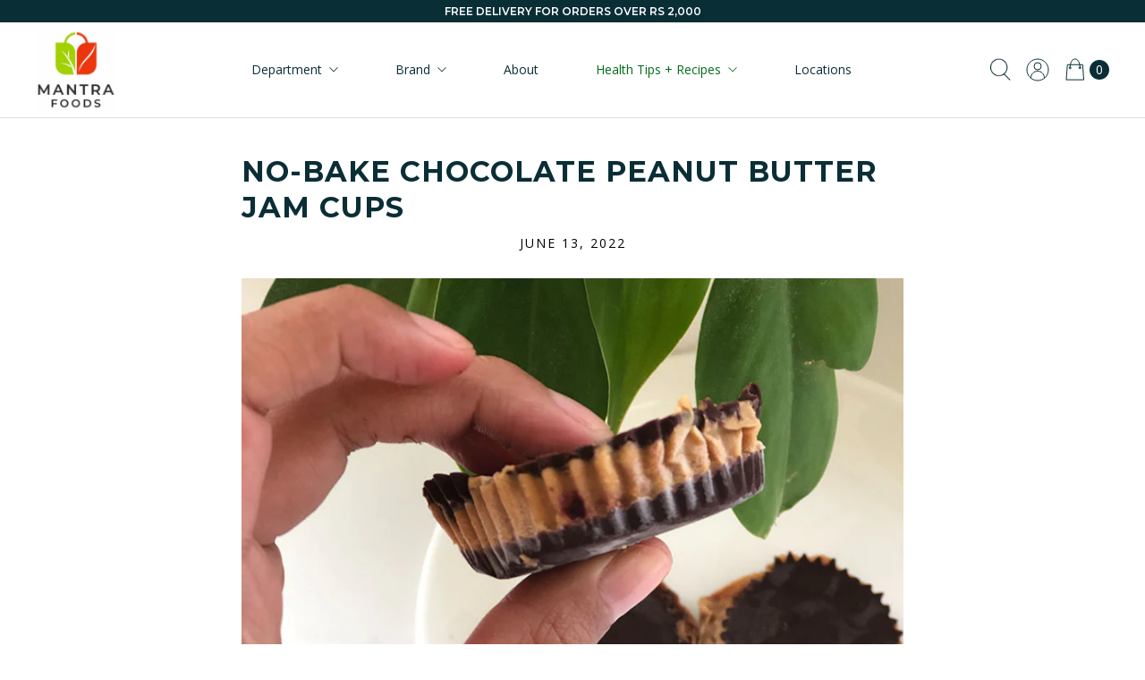

--- FILE ---
content_type: text/css
request_url: https://mantrafoods.mu/cdn/shop/t/34/assets/custom.css?v=150542568847180537711646677384
body_size: 6949
content:
@import"https://fonts.googleapis.com/css2?family=Montserrat:wght@100;200;300;400;500;600;700;800&family=Open+Sans:wght@300;400;500;600;700;800&display=swap";div#announcement-bar__shadow{display:none}#shopify-section-announcement-bar .announcement-bar{position:static}#shopify-section-announcement-bar .message-header{padding:5px}.announcement-bar__content p{text-transform:uppercase;font-family:Montserrat;font-size:12px;font-weight:600;letter-spacing:0;line-height:15px}.navbar-item,.navbar-link{color:#0a2e36;font-family:Open Sans;font-size:14px;letter-spacing:0;line-height:19px}.navbar-link{color:#0a2e36;font-family:Open Sans;font-size:14px;letter-spacing:0;line-height:19px;position:relative;padding:0}.navbar-item.has-dropdown a:after,.navbar-item.has-mega-menu a:after{font-size:10px;right:0;top:calc(50% + 1px)}.navbar-item{padding:0 32px}.navbar-link:not(.is-arrowless){padding-right:18px}.header__brand{padding:8px 0}header#header .navbar{margin:0 40px}.slideshow-classic__banner h2.title{font-family:Montserrat;font-size:54px;font-weight:600;letter-spacing:-1px;line-height:58px;padding:0;margin-bottom:30px;max-width:600px}.title:not(.is-spaced)+.subtitle:not(.modal_price){margin:0;padding:0}.slideshow-classic__subheading.subtitle{font-family:Open Sans;font-size:18px;letter-spacing:-.32px;line-height:24px;margin-bottom:30px!important}.slideshow-classic .slideshow-classic__buttons .button{flex:none;border:1px solid #FFFFFF;border-radius:24px;background-color:#ec360d;margin:0;font-family:Montserrat;font-size:14px;font-weight:600;letter-spacing:1px;line-height:18px;padding:14px 30px}.slideshow-classic .flickity-button{top:50%;height:32px;width:32px}.flickity-page-dots .dot{height:6px;width:6px;opacity:.2}.slideshow-classic .flickity-page-dots .dot{background-color:#fff}.slideshow-classic .gallery-cell .caption{padding-left:118px}.slideshow-classic .gallery-cell .caption .caption-content{padding:0}.collection-info__caption .title{font-family:Montserrat;font-size:28px;font-weight:600;letter-spacing:-.64px;line-height:32px;width:100%;max-width:278px;margin:auto}.collection-info__caption{justify-content:center;text-align:center}.collection-info__caption-wrapper{position:relative;max-width:270px;width:100%}.collection-info__caption-wrapper .button{position:absolute;left:0;right:0;margin:0 auto;top:calc(100% + 30px);display:block;width:203px;color:#036d19;font-family:Montserrat;font-size:14px;font-weight:600;letter-spacing:1px;line-height:18px;height:41px;opacity:0;transition:.3s all}.collection-info__caption-wrapper .button:hover{color:#fff}.collection-info__caption:hover .button{opacity:1}p.footer__heading{color:#036d19;font-family:Montserrat;font-size:14px;font-weight:600;letter-spacing:1px;line-height:18px;margin-bottom:32px}.footer__content{background:transparent}li.footer__menu-link{color:#0a2e36;font-family:Open Sans;font-size:14px;letter-spacing:0;line-height:28px}.footer__credits p,.footer__credits a{color:#0a2e36;font-family:Open Sans;font-size:13px;letter-spacing:0;line-height:20px}.footer__credits{opacity:.6}section.footer__extra-content.section{width:100%;max-width:calc(100% - 60px)}.footer__block .has-padding-bottom.has-padding-top{padding:0}.footer__block .social-icons svg{fill:#fff}.footer__block .social-icons span.icon{height:28px;width:28px;background:#036d19;border-radius:100%;padding:5px}.footer .social-icons li{margin:0}.footer .social-icons li:not(:last-child){margin-right:15px}footer .content p{color:#0a2e36;font-family:Open Sans;font-size:14px;letter-spacing:0;line-height:20px}footer label.label.newsletter__text{display:none}footer .newsletter-form___wrapper .newsletter-form input{border:1px solid rgba(150,150,150,.28);border-radius:4px;background-color:#fff;height:43px;padding-right:100px;color:#0a2e36;font-family:Open Sans;font-size:14px;letter-spacing:0;line-height:20px;padding-left:10px}footer .newsletter-form .field .control{width:auto;position:static}footer .newsletter-form .field:last-child .button{background:transparent;color:#036d19;font-family:Montserrat;font-size:14px;font-weight:600;letter-spacing:1px;line-height:18px;padding:0 12px;width:auto;position:absolute;right:1px;top:50%;transform:translateY(-50%);margin:0;height:auto}footer .newsletter-form .field{flex:none!important;margin:0!important;width:100%}footer .newsletter-form___wrapper .newsletter-form{margin-bottom:32px;position:relative}footer .newsletter-form .field:last-child .button:hover{border-color:transparent}div#shopify-section-f7741ddc-dc49-4ba1-b19a-c04d9a5c4422{max-width:354px}#shopify-section-16384644820de3ed4f .rich-text__heading{color:#0a2e36;font-family:Montserrat;font-size:24px;font-weight:500;letter-spacing:1px;line-height:32px;margin-bottom:10px}#shopify-section-16384644820de3ed4f .rich-text__text a{color:#ec360d;font-family:Open Sans;font-size:16px;letter-spacing:0;line-height:22px;text-decoration:underline}a.product-thumbnail__title{display:block;color:#0a2e36;font-family:Open Sans;font-size:14px;letter-spacing:0;line-height:19px}span.product-thumbnail__price.price{color:#000;font-family:Open Sans;font-size:14px;letter-spacing:0;line-height:19px}.slideshow-classic .flickity-button svg{display:none}.slideshow-classic .flickity-button.next{background:url(/cdn/shop/files/N.png?v=1639370507) no-repeat center / cover;right:22px}.slideshow-classic .flickity-button.previous{background:url(/cdn/shop/files/D.png?v=1639370507) no-repeat center / cover;left:22px}.testimonials .testimonial-block{width:100%}.testimonial__description{opacity:.8;color:#0a2e36;font-family:Open Sans;font-size:28px;letter-spacing:-.8px;line-height:42px;max-width:534px;margin:0 auto;padding:0}.testimonial__name{height:auto;padding:40px 0 0;color:#0a2e36;font-family:Open Sans;font-size:16px;letter-spacing:0;line-height:22px;text-align:center;font-weight:400;background:transparent!important}div#shopify-section-16384644101158789a{background:#edf7f6}.testimonial__name strong{font-weight:400}.star-rating img{height:28px;width:28px;object-fit:contain}.testimonials .testimonial-block .star-rating{margin:0 0 30px}.flickity-page-dots .dot{background:#036d19}.testimonials .flickity-page-dots{position:static;margin-top:40px}.featured-collection .flickity-page-dots{position:static;margin-bottom:30px}.featured-collection .gallery-cell.thumbnail{margin-bottom:30px}div#shopify-section-16384632676ceecbd3 h2.__title.title{color:#0a2e36;font-family:Montserrat;font-size:28px;font-weight:600;letter-spacing:-.64px;line-height:32px}div#shopify-section-16384632676ceecbd3 .heading-wrapper{max-width:437px;margin:0 auto 48px}#shopify-section-16384632676ceecbd3 .icon-with-text-column__column{display:flex;align-items:flex-start}#shopify-section-16384632676ceecbd3 .icon{height:32px;width:32px;margin:0 10px 0 0;background:url(/cdn/shop/files/F.png?v=1639375034) no-repeat center / cover}#shopify-section-16384632676ceecbd3 .icon-column__text{width:calc(100% - 42px)}#shopify-section-16384632676ceecbd3 .icon svg{display:none}.icon-column__title.title{color:#0a2e36;font-family:Montserrat;font-size:20px;font-weight:500;letter-spacing:-.6px;line-height:28px;margin-bottom:8px;text-transform:none}.icon-column__text p:not(.title){opacity:.8;color:#0a2e36;font-family:Open Sans;font-size:14px;letter-spacing:0;line-height:22px}div#shopify-section-16384632676ceecbd3>.section>.container{justify-content:space-between}div#shopify-section-16384632676ceecbd3>.section{max-width:1140px}.heading-wrapper .title{color:#0a2e36;font-family:Montserrat;font-size:24px;font-weight:500;letter-spacing:1px;line-height:32px}a.gallery__link svg{display:none}a.gallery__link{width:100%;height:100%}.gallery-item__overlay{border:1px solid #dfdfdf!important;border-radius:8px!important;background:transparent!important}a.button.button--secondary{color:#036d19;font-family:Montserrat;font-size:14px;font-weight:600;letter-spacing:1px;line-height:18px;padding:10px 32px}.account-page .heading-wrapper .title{color:#0a2e36;font-family:Montserrat;font-size:32px;font-weight:700;letter-spacing:1px;line-height:40px}.account-page .heading-wrapper{justify-content:center;align-items:center;margin-bottom:5px}.account-page header>p{width:100%;color:#0a2e36;font-family:Open Sans;font-size:16px;font-weight:500;letter-spacing:0;line-height:28px}.account-page header>p a{color:#036d19;font-weight:600;text-decoration:underline}.account-page form{max-width:324px;margin:auto}.account-page header{margin-bottom:30px}.label,label{opacity:.6;color:#0a2e36;font-family:Open Sans;font-size:14px;letter-spacing:0;line-height:20px;display:block;margin-bottom:3px}.input:not([type=submit]):not([type=radio]):not([type=checkbox]),.select select,.textarea,.spr-form-input-text,.spr-form-input-email,.spr-form-input-textarea{border:1px solid rgba(150,150,150,.32);border-radius:4px;background-color:#fff;height:49px;color:#0a2e36;font-family:Open Sans;font-size:14px;letter-spacing:0;line-height:20px}div#shopify-product-reviews .spr-form-input-text,div#shopify-product-reviews .spr-form-input-email,div#shopify-product-reviews .spr-form-input-textarea{padding:10px}div#shopify-product-reviews .spr-form-input-textarea{resize:none;height:auto}div#shopify-product-reviews .spr-form-title{margin-bottom:20px}.field:not(:last-child){margin-bottom:15px}a.js-recover-password{color:#036d19;font-family:Open Sans;font-size:12px;font-weight:600;letter-spacing:0;line-height:28px}div#login .button,div#create-customer .button,.customers-reset_password .section.account_page form .button[type=submit],div#shopify-product-reviews .spr-button-primary{display:block;margin-top:15px;width:100%;border-radius:24px;background-color:#036d19;height:48px;color:#edf7f6;font-family:Montserrat;font-size:14px;font-weight:600;letter-spacing:1px;line-height:18px}header#header{border-bottom:1px solid #dfdfdf}section.section__wrapper.account-page{padding-bottom:80px}div#recover h2{text-align:center}.recover-note{font-size:14px}a.cancel-recover-password{color:#0a2e36;font-family:Open Sans;font-size:14px;letter-spacing:0;line-height:28px}.recover-options .button{border-radius:24px;background-color:#036d19;height:48px;color:#edf7f6;font-family:Montserrat;font-size:14px;font-weight:600;letter-spacing:1px;line-height:18px}.input.is-active,.input.is-focused,.input:active,.input:focus,.textarea.is-active,.textarea.is-focused,.textarea:active,.textarea:focus{box-shadow:0 0 0 .125em #036d1952}.account_page h1,div#recover h2{color:#0a2e36;font-family:Montserrat;font-size:32px;font-weight:700;letter-spacing:1px;line-height:40px;text-align:center;margin-bottom:10px}.customers-reset_password .account_page form{max-width:324px;margin:auto}.customers-reset_password .account_page form>p{color:#0a2e36;font-family:Open Sans;font-size:16px;letter-spacing:0;line-height:28px;margin-bottom:30px;text-align:center}.customers-reset_password .account_page{padding-top:40px;padding-bottom:80px}div#recover h2{padding:0;margin:0}div#recover h2+p{margin:16px 0 32px;text-align:center;color:#0a2e36;font-family:Open Sans;font-size:16px;letter-spacing:0;line-height:28px}div#recover .field{margin-bottom:32px}.recover-options .button{width:100%}#shopify-section-page-details__main-0 .image-with-text-overlay__heading,div#shopify-section-page-details__main-2 .card-content{padding:0}#shopify-section-page-details__main-0 .image-with-text-overlay__heading span{display:block;font-family:Montserrat;font-size:64px;font-weight:600;letter-spacing:.86px;line-height:70px}#shopify-section-page-details__main-2 .rich-text__text{color:#0a2e36;font-family:Open Sans;font-size:18px;letter-spacing:0;line-height:28px;max-width:740px;margin:0 auto}.image-with-text__wrapper{max-width:435px;margin:auto}.image-with-text__wrapper h3.image-with-text__heading{color:#0a2e36;font-family:Montserrat;font-size:32px;font-weight:700;letter-spacing:1px;line-height:40px;padding-bottom:30px}.image-with-text__text p{color:#0a2e36;font-family:Open Sans;font-size:18px;letter-spacing:0;line-height:28px}a.button.button--primary{color:#edf7f6;font-family:Montserrat;font-size:14px;font-weight:600;letter-spacing:1px;line-height:18px;padding:15px 32px}div#shopify-section-839c7247-796f-4fde-8e50-af4ffaedee7f .image-with-text__text strong{display:block;color:#0a2e36;font-family:Montserrat;font-size:20px;font-weight:500;letter-spacing:-.6px;line-height:28px}#shopify-section-839c7247-796f-4fde-8e50-af4ffaedee7f .image-with-text__text p:nth-child(odd){margin-bottom:7px}#shopify-section-839c7247-796f-4fde-8e50-af4ffaedee7f .image-with-text__text p:nth-child(2n):not(:last-child){margin-bottom:40px}#shopify-section-839c7247-796f-4fde-8e50-af4ffaedee7f .image-with-text__text p{padding-left:40px;position:relative}div#shopify-section-839c7247-796f-4fde-8e50-af4ffaedee7f .image-with-text__text strong:before{content:"";width:30px;height:30px;background:url(/cdn/shop/files/F.png?v=1639375034) no-repeat center / cover;position:absolute;left:0;top:0}div#shopify-section-footer-classic .footer__content{padding-top:48px;padding-bottom:80px}.heading-wrapper--cart-page.heading-wrapper{margin-bottom:48px;align-items:center}h1.cart-page__title.title{color:#0a2e36;font-family:Montserrat;font-size:40px;font-weight:700;letter-spacing:1.25px;line-height:48px}.cart__headings.column{display:none}.cart__card{border-color:#dfdfdf;padding:8px 0;margin:0}.cart__cost-summary{background:transparent;border-top:1px solid #dfdfdf;padding:24px 0 0;margin:0}.cart__image{width:140px}p.item__title a{color:#0a2e36;font-family:Montserrat;font-size:20px;font-weight:700;letter-spacing:0;line-height:26px;display:block}.cart__price,.cart__total{color:#0a2e36;font-family:Montserrat;font-size:18px;font-weight:600;letter-spacing:-.48px;line-height:24px}.cart__form{max-width:910px;margin:auto}.cart__info{max-width:calc(100% - 190px)}.cart__remove{position:static;width:50px;text-align:right}.ajax-cart__delete .close{width:auto;min-width:auto;height:auto;max-height:inherit;max-width:initial;min-height:auto;background:transparent;opacity:.8;color:#0a2e36;font-family:Open Sans;font-size:12px;letter-spacing:0;line-height:16px;transition:.3s all}.ajax-cart__delete .close:hover{opacity:1}.quantity-wrapper{width:83px;border:1px solid rgba(150,150,150,.32);border-radius:24px;overflow:hidden;margin:auto}.quantity-wrapper *{border:none!important}.quantity-wrapper input{opacity:inherit;color:#0a2e36;font-family:Open Sans;font-size:14px;letter-spacing:0;line-height:22px}.quantity-wrapper.quantity-style--stacked .plus-control,.quantity-wrapper.quantity-style--stacked .minus-control,.quantity-wrapper.quantity-style--stacked .quantity-plus,.quantity-wrapper.quantity-style--stacked .quantity-minus{width:30px;padding:0;min-height:auto;right:3px;background:transparent}.quantity-wrapper.quantity-style--stacked .quantity-input-control{width:calc(100% - 40px)}.quantity-wrapper .icon svg{fill:#0a2e36;opacity:.7}.quantity-wrapper.quantity-style--stacked .minus-control{bottom:3px}.quantity-wrapper.quantity-style--stacked .plus-control{top:3px}.cart__cost-summary .cart__subtotal-container p{color:#0a2e36;font-family:Montserrat;font-size:20px;font-weight:700;letter-spacing:0;line-height:26px}.cart__checkout{margin:0;width:100%;max-width:281px}.cart__featured-links{display:none}.cart__subtotal-container.cart__row{max-width:281px;margin-left:auto}.cart__cost-summary .cart__row .cart__row-description{text-align:left}.cart__checkout .checkout{color:#edf7f6;font-family:Montserrat;font-size:14px;font-weight:600;letter-spacing:1px;line-height:18px;height:48px}.additional-checkout-buttons{display:none}div#shopify-section-cart__main .cart__cost-summary>div{margin-right:0;position:static;margin-left:auto}div#shopify-section-cart__main .section__wrapper{padding-top:40px;padding-bottom:80px}.cart__block.block__featured-collection .image__container.product__imageContainer{height:220px}.cart__block.block__featured-collection .image-element__wrap img{height:220px;object-fit:contain}.cart__block.block__featured-collection{border-top:1px solid #dfdfdf}div#shopify-section-blog__banner h1.banner__heading.title{font-family:Montserrat;font-size:64px;font-weight:600;letter-spacing:.86px;line-height:70px}main#template-blog>.section__wrapper{padding-top:64px;padding-bottom:80px;max-width:1370px}.card-content.blog-card__content{padding-top:16px;padding-bottom:6px}.blog-card .media-content .title{color:#0a2e36;font-family:Montserrat;font-size:20px;font-weight:500;letter-spacing:-.6px;line-height:28px;text-transform:none}.blog-card .blog-card__content>div:not(:last-child),.blog-card .meta-info>ul:not(:last-child){margin-bottom:6px}.blog-card.show-border-false .blog-card__read-more{margin-bottom:44px}.blog-card .image-element__wrap{max-height:280px}.excerpt-length-lg .truncation-fade{display:none}.excerpt{opacity:.8;color:#0a2e36;font-family:Open Sans;font-size:14px;letter-spacing:0;line-height:24px}.excerpt a{text-decoration:underline}.blog-card__read-more.buttons{display:none}.blog-card{margin-bottom:60px;max-width:416px}.card-image.blog-card__image img{height:280px;object-fit:cover}div#shopify-section-blog__main .container{-webkit-box-pack:justify;-ms-flex-pack:justify;justify-content:space-between}div#shopify-section-article__main>.section{max-width:760px}.heading-wrapper--article.heading-wrapper{align-items:center;margin-bottom:10px}h1.article__title.title{color:#0a2e36;font-family:Montserrat;font-size:32px;font-weight:700;letter-spacing:1px;line-height:40px}.blog-meta ul.meta-info-list{text-align:center;color:#0a2e36;font-family:Open Sans;font-size:14px;letter-spacing:2px;line-height:19px;text-transform:uppercase}.article-content .content{color:#0a2e36;font-family:Open Sans;font-size:18px;letter-spacing:0;line-height:28px}.content h4,.content h3{margin-bottom:12px;margin-top:20px;color:#0a2e36;font-family:Montserrat;font-size:20px;font-weight:500;letter-spacing:-.6px;line-height:28px}.blog_image{margin-top:10px;margin-bottom:20px}div#shopify-section-page-details__main_2 h2.image-with-text-overlay__heading.banner__heading.title{padding:0;font-size:64px;font-weight:600;letter-spacing:.86px;line-height:70px}.contact-form__blocks>.container>.one-whole:first-child,.contact-form__blocks>.container>.one-whole:nth-child(2){width:calc(50% - 20px)}#shopify-section-page-contact__main .contact-form__form{padding:0}#shopify-section-page-contact__main textarea{resize:none}h1.contact-page__title.title{color:#0a2e36;font-family:Montserrat;font-size:32px;font-weight:700;letter-spacing:1px;line-height:40px}.heading-wrapper--contact-page.heading-wrapper{align-items:center;margin-bottom:30px}button.button.button--primary{height:48px;width:210px;border-radius:24px;background-color:#036d19;color:#edf7f6;font-family:Montserrat;font-size:14px;font-weight:600;letter-spacing:1px;line-height:18px;display:block;margin:10px auto auto}div#shopify-section-page-contact__main{padding-bottom:50px}.mega-menu__mega-menu-1 .block__html{width:100%;padding:0}.mega-menu{padding:48px;border-top:1px solid #dfdfdf}section.mega-menu__section.mega-menu__mega-menu-1 .mega-menu__block{padding:0}.menu__heading{display:none}.mega-menu__mega-menu-1 .block__html h2.title{color:#0a2e36;font-family:Montserrat;font-size:24px;font-weight:500;letter-spacing:1px;line-height:32px;margin-bottom:20px}.heading-wrapper--faq.heading-wrapper{align-items:center;margin-bottom:54px}main#template-page-faq>section.section__wrapper.section{padding-top:48px}.heading-wrapper--faq.heading-wrapper h1.faq__title.title{color:#0a2e36;font-family:Montserrat;font-size:32px;font-weight:700;letter-spacing:1px;line-height:40px}.question_wrap{background:#f6fbfa;padding:20px}.question_wrap:not(:last-child){margin-bottom:14px}.question_wrap .content{opacity:.8;color:#0a2e36;font-family:Open Sans;font-size:14px;letter-spacing:0;line-height:22px;padding-top:16px}.accordion__button{width:100%;background:transparent;border:none;text-align:left;position:relative;padding:0;color:#0a2e36;font-family:Montserrat;font-size:20px;font-weight:500;letter-spacing:-.6px;line-height:28px;cursor:pointer}.accordion__button span.icon{position:absolute;right:0}.page-faq__column-wrap.container{max-width:820px}.question_wrap>div:not(:first-child){display:none}.faq_heading_sec{margin-top:64px;text-align:center}.faq_heading_sec h2.faq-title{color:#0a2e36;font-family:Montserrat;font-size:24px;font-weight:500;letter-spacing:1px;line-height:32px;margin-bottom:16px}.faq_heading_sec p{color:#0a2e36;font-family:Open Sans;font-size:18px;letter-spacing:0;line-height:28px;text-align:center;margin-bottom:30px}[aria-expanded=true] .icon--rotate{transform:rotate(180deg)}.accordion__button span.icon{transition:.3s all}div#shopify-section-footer-classic{background:#edf7f6}#shopify-section-f77faa13-091c-4927-87ce-b99dc9b1700e .rich-text__heading span{color:#0a2e36;font-family:Montserrat;font-size:32px;font-weight:700;letter-spacing:1px;line-height:40px;display:block}div#shopify-section-page-details__main_3 .image-with-text__container{background:#f6fbfa}div#shopify-section-page-details__main_3 .image-with-text__heading{color:#0a2e36;font-family:Montserrat;font-size:28px;font-weight:600;letter-spacing:-.64px;line-height:32px;padding-bottom:20px}div#shopify-section-page-details__main_3 .image-with-text__text{color:#0a2e36;font-family:Open Sans;font-size:18px;letter-spacing:0;line-height:28px;margin-bottom:24px}h1.product_name.title{color:#0a2e36;font-family:Montserrat;font-size:28px;font-weight:700;letter-spacing:0;line-height:34px;margin-bottom:16px}p.modal_price.subtitle{color:#036d19;font-family:Montserrat;font-size:20px;font-weight:500;letter-spacing:-.53px;line-height:24px}.description.content{opacity:.8;color:#0a2e36;font-family:Open Sans;font-size:14px;letter-spacing:0;line-height:22px}.product-quantity-box.purchase-details__quantity{width:85px}.purchase-details__buttons .button{height:49px!important;max-height:48px}.purchase-details.has-quantity-box .purchase-details__spb--false{height:auto;width:100%;max-width:100%}span.spr-badge-caption{color:#0a2e36;font-family:Open Sans;font-size:14px;letter-spacing:0;line-height:19px}[class^=spr-icon-]:before,[class*=" spr-icon-"]:before{font-size:15px!important;color:#036d19}#shopify-section-3d0700f7-9124-4619-927a-d99eabfd8d0f .image-with-text-overlay__heading{padding:0;margin-bottom:30px}#shopify-section-3d0700f7-9124-4619-927a-d99eabfd8d0f .image-with-text-overlay__heading span{font-family:Montserrat;font-size:54px;font-weight:600;letter-spacing:-1px;line-height:58px;display:block}div#shopify-section-3d0700f7-9124-4619-927a-d99eabfd8d0f .image-with-text-overlay__buttons .button{margin:0;flex:none}div#shopify-section-07631980-e174-43af-b27e-4e8ba786360e{background:#edf7f6}div#shopify-product-reviews .spr-container{padding:0;border:none}div#shopify-product-reviews .spr-header-title{color:#0a2e36;font-family:Montserrat;font-size:28px;font-weight:700;letter-spacing:0;line-height:34px;margin-bottom:8px}div#shopify-product-reviews span.spr-summary-caption{color:#0a2e36;font-family:Open Sans;font-size:14px;letter-spacing:0;line-height:19px;width:100%}div#shopify-product-reviews a.spr-summary-actions-newreview{color:#036d19;font-family:Montserrat;font-size:14px;font-weight:600;letter-spacing:1px;line-height:18px;border:1px solid #036D19;border-radius:24px;background-color:#fff;padding:10px 42px;text-transform:uppercase}.has-thumbnail-sticker .spr-badge{flex-direction:row;align-items:center}div#shopify-product-reviews .spr-summary:before,div#shopify-product-reviews .spr-summary:after{display:none}div#shopify-product-reviews span.spr-summary-actions{position:absolute;right:0;bottom:0}div#shopify-product-reviews .spr-header{position:relative}#shopify-product-reviews{margin-top:60px!important;margin-bottom:45px!important}div#shopify-product-reviews .spr-button-primary{max-width:200px;display:block}.product__information{max-width:344px}.product__images{max-width:calc(100% - 474px);width:100%}.product_section{max-width:980px;padding-bottom:0}.product_bages{margin-top:30px}.product_bages img{height:40px;width:40px;display:block;margin:0 auto 8px}.product_bages h4{text-align:center;opacity:.8;color:#0a2e36;font-family:Open Sans;font-size:12px;letter-spacing:0;line-height:16px;max-width:84px;margin:auto}div#template-product>.section:first-child{display:none}.product-gallery--left-thumbnails:not(.product-gallery--image-amount-1) .product-gallery__main{width:100%}div#shopify-section-product__main-0{border-top:1px solid #dfdfdf;margin-top:64px}.shopify-product-form .quantity-wrapper .icon{padding:8px}.product-image__wrapper,.product-image__wrapper .image-element__wrap img,.product-image__wrapper .image-element__wrap{height:220px;object-fit:contain;max-height:initial!important}div#shopify-section-product__main-0 .flickity-slider{left:10px!important}.products-slider .flickity-button,.testimonials .testimonial__nav .icon{height:57px;width:57px;border:1px solid transparent;background-color:transparent;background-image:url(/cdn/shop/files/arrow-green-right.png?v=1639478121);background-repeat:no-repeat;background-position:center;background-size:auto;top:calc(50% - 70px);transition:.3s all;border-radius:100%}.products-slider .flickity-button svg{display:none}.products-slider .flickity-button.previous,.testimonial__nav.testimonial__nav--prev .icon{background-image:url(/cdn/shop/files/arrow-green-left.png?v=1639478121);background-repeat:no-repeat;background-position:center;background-size:auto;left:-50px}.products-slider .flickity-button.next{right:-50px}.products-slider .flickity-button:hover,.testimonials .testimonial__nav .icon:hover{border:1px solid rgba(3,109,25,.5);background-color:#edf7f6}.testimonials .testimonial__nav .icon:hover{background-color:#ffffff80}.testimonials .testimonial__nav{margin:0;position:absolute;top:calc(50% - 40px);transform:translateY(-50%);z-index:99}.testimonials .testimonial__nav .icon{display:block}.testimonials>.section>.container{position:static}.testimonials>.section{position:relative}.testimonial__nav.testimonial__nav--next{right:0}.testimonial__nav.testimonial__nav--prev{left:0}.testimonials .testimonial__nav .icon svg{display:none}div#shopify-section-163846306428db60d4{border-top:1px solid #f2f2f2;padding-top:60px}.header__icons.header__icon-style-icons .icon{width:32px;height:32px}span.header-cart__count.header-cart__count--badge.badge{height:22px;width:22px;background-color:#0a2e36;display:-webkit-box;display:-ms-flexbox;display:flex;-webkit-box-align:center;-ms-flex-align:center;align-items:center;-webkit-box-pack:center;-ms-flex-pack:center;justify-content:center;text-align:center;font-family:Open Sans;font-size:14px;letter-spacing:0;line-height:18px;position:static}span.header-cart__icon{-webkit-box-align:center;-ms-flex-align:center;align-items:center}.header__icons.header__icon-style-icons>a{padding:0}.header-cart.action-area__link{padding-left:10px}.ajax-cart__product.media{align-items:flex-start}.ajax-cart__product-title a{display:block;color:#0a2e36;font-family:Open Sans;font-size:14px;letter-spacing:0;line-height:19px}button.ajax-cart__button.button--add-to-cart.button{font-size:15px;height:40px}button.ajax-cart__button.button--add-to-cart.button .icon{height:20px}.banner__wrapper.is-medium .image-element__wrap{height:auto}div#shopify-section-collection__banner img{max-height:410px}h1.banner__heading.title{font-size:64px;font-weight:600;letter-spacing:.86px;line-height:70px}.collection h1.banner__heading.title:before{content:"SHOP";display:block;font-family:Open Sans;font-size:14px;letter-spacing:2px;line-height:19px;margin-bottom:16px}.spr-form-message.spr-form-message-success{color:#036d19}.has-thumbnail-sticker .spr-icon-star:before{color:#036d19}div#bc-sf-filter-default-toolbar{display:none}main#template-collection>.section__wrapper{max-width:100%;padding-top:48px}.bc-sf-filter-left-col{max-width:266px;margin-right:44px;width:100%!important}.bc-sf-filter-right-col{max-width:calc(100% - 310px);width:100%!important}.bc-sf-filter-option-block .bc-sf-filter-block-title h3{color:#0a2e36;font-family:Montserrat;font-size:18px;font-weight:600;letter-spacing:0;line-height:28px;text-transform:none;position:relative;width:100%}.bc-sf-filter-option-block .bc-sf-filter-block-title h3>span:before{right:0;position:absolute;top:50%;transform:translateY(-50%);margin:0}.bc-sf-filter-left-col a.bc-sf-filter-option-item{color:#0a2e36;font-family:Open Sans;font-size:14px;letter-spacing:0;line-height:32px}div#bc-sf-filter-tree:before{content:"SHOP BY";color:#0a2e36;font-family:Montserrat;font-size:24px;font-weight:700;letter-spacing:1px;line-height:40px;display:block;margin-bottom:21px}.bc-sf-filter-product-item-image img{height:200px;object-fit:contain}.jspDrag{background:#0a2e36!important}.custom_banner-content{position:relative;padding:134px 20px 170px}.custom_banner-content p{color:#fff;font-family:Open Sans;font-size:14px;letter-spacing:2px;line-height:19px;margin-bottom:15px}.custom_banner-content h1{font-family:Montserrat;font-size:64px;font-weight:600;letter-spacing:.86px;line-height:70px;color:#fff}.custom_collection_banner:after{content:"";position:absolute;left:0;top:0;width:100%;height:100%;background-color:#00000026}.custom_collection_banner{position:relative}.custom_banner-content *{position:relative;z-index:1}div#shopify-section-collection-template-bc-sf-filter{max-width:1440px;margin:auto}a.bc-sf-filter-product-item-title{color:#0a2e36;font-family:Open Sans;font-size:14px;letter-spacing:0;line-height:19px;display:block;text-align:center;font-weight:400}p.bc-sf-filter-product-item-price{color:#000;font-family:Open Sans;font-size:14px;letter-spacing:0;line-height:19px;text-align:center;font-weight:500}.bc-sf-recent-products-wrapper.bc-sf-widget-slider-wrapper,.bc-sf-most-popular-products-wrapper.bc-sf-widget-slider-wrapper{display:none}main#template-collection{padding-bottom:60px}#shopify-product-reviews h3.spr-review-header-title{color:#0a2e36;font-family:Montserrat;font-size:18px;font-weight:500;letter-spacing:0;line-height:28px;text-transform:none}#shopify-product-reviews .spr-review-header-byline{opacity:.6;color:#0a2e36;font-family:Open Sans;font-size:14px;font-style:italic;font-weight:600;letter-spacing:0;line-height:19px}#shopify-product-reviews .spr-review-content{opacity:.8;color:#0a2e36;font-family:Open Sans;font-size:14px;letter-spacing:0;line-height:24px}#shopify-product-reviews .spr-review-footer.rte{display:none}.slideshow-classic__preheading.pretext{margin-bottom:10px;color:#fff;font-family:Open Sans;font-size:14px;letter-spacing:2px;line-height:19px}.slideshow-classic__preheading.pretext p{color:#fff}.mega-menu .mega-menu__linklist-link{color:#0a2e36;font-family:Open Sans;font-size:14px;letter-spacing:0;line-height:32px;padding:0}.mega-menu__section.is-active .mega-menu>.container{justify-content:space-between}.mega-menu__mega-menu-1 .mega-menu__block.block__mega-menu-1-4 .mega-menu__content>p:first-child{color:#0a2e36;font-family:Montserrat;font-size:18px;font-weight:600;letter-spacing:-.24px;line-height:28px;margin-bottom:0}.mega-menu__mega-menu-1 .mega-menu__block.block__mega-menu-1-4 .mega-menu__content>p:last-child{color:#0a2e36;font-family:Open Sans;font-size:14px;letter-spacing:0;line-height:32px}.mobile-menu-footer span.header-cart__caption.icon-caption{display:-webkit-box;display:-ms-flexbox;display:flex;-webkit-box-align:center;-ms-flex-align:center;align-items:center}.mobile-menu-footer span.header-cart__count.header-cart__count--badge.badge{margin-left:10px}h2.featured-collection__title.title a span{height:36px;width:90px;border-radius:22px;background-color:#036d19;color:#fff;padding:3px 12px}h2.featured-collection__title.title a{position:relative;font-family:Montserrat;font-size:24px;font-weight:600;letter-spacing:1px;line-height:32px}.navbar-link{padding:10px 0;border-bottom:2px solid transparent;transition:.3s all}.navbar-link:hover{color:#036d19!important;border-color:#036d19}.has-mega-menu:hover>a{border-color:#036d19}.mega-menu .mega-menu__linklist-link:hover{font-weight:500;text-decoration:underline}.button--primary.is-hovered,.button--primary:hover,a.button--primary.button.is-hovered,a.button--primary.button:hover{border-color:#036d19}form#contact_form .quote{font-size:14px;text-align:center;margin-bottom:30px;color:#036d19}.accordion__button:not([aria-expanded=true]) span.icon.icon-minus{display:none}.accordion__button:not([aria-expanded=false]) span.icon.icon--rotate{display:none}.block__recommended-products .flickity-page-dots{position:static;margin-top:30px}.has-thumbnail-sticker .spr-badge{text-align:center;justify-content:center}div#shopify-section-1638463455ce1ddb3b .flickity-page-dots{position:static;margin-bottom:20px}div#shopify-section-1638463455ce1ddb3b button.flickity-button{display:none}div#col-main{max-width:1350px;margin:50px auto 70px}.footer_html,h2#store-locator-title{display:none}.contact-us-pages h2{color:#0a2e36;font-family:Montserrat;font-size:32px;font-weight:700;letter-spacing:1px;line-height:40px;margin-bottom:15px}.contact-us-pages li a{color:#0a2e36;font-family:Open Sans;font-size:14px;letter-spacing:0;line-height:35px}.contact-us-pages ul li:last-child{margin-top:20px}.header_html{margin-bottom:40px!important}.contact-us-pages{padding:0 20px}.html_contact>div[develic-map-container]>div{margin:0 auto 30px}.html_contact>div[develic-map-container]{max-width:1300px;margin:auto;width:95%}.develic-map .develic-left-panel{max-width:447px;background:#f2f2f2;padding:15px}.develic-map .develic-right-panel{width:calc(100% - 462px)}.develic-map a.develic-heading{margin-top:0;color:#0a2e36;font-family:Montserrat;font-size:20px;font-weight:500;letter-spacing:-.6px;line-height:28px;margin-bottom:8px}.develic-map.develic-theme-default .develic-body{opacity:.8;color:#0a2e36;font-family:Open Sans;font-size:14px;letter-spacing:0;line-height:22px}.develic-map.develic-theme-default .develic-body a{margin:0;color:#036d19;text-decoration:underline}.develic-map.develic-theme-default .develic-item{border:none!important;margin-bottom:10px;border-bottom:1px solid #F2F2F2!important;border-radius:0;padding:0 10px 10px 40px;position:relative}.develic-items-wrapper::-webkit-scrollbar{width:5px}.develic-items-wrapper::-webkit-scrollbar-track{background:#f1f1f1}.develic-items-wrapper::-webkit-scrollbar-thumb{background:#036d19}.develic-map .develic-items-wrapper{padding-right:10px}.develic-map.develic-theme-default .develic-item:before{content:"";background:url(/cdn/shop/files/pin.png?v=1643231073) no-repeat center / contain;height:27px;width:22px;position:absolute;left:8px;top:10px}.develic-map.develic-theme-default .develic-search-input{height:49px;border:1px solid rgba(150,150,150,.32);border-radius:4px;max-height:initial;color:#0a2e36;font-family:Open Sans;font-size:14px;letter-spacing:0;line-height:20px}.develic-map.develic-theme-default .develic-search-input::placeholder{opacity:.6}.product-wrap{position:relative}.overlay-form{position:absolute;left:0;top:0;width:100%;height:100%;display:-webkit-box;display:-ms-flexbox;display:flex;-webkit-box-align:center;-ms-flex-align:center;align-items:center;-webkit-box-pack:center;-ms-flex-pack:center;justify-content:center;background:#fffc;opacity:0;pointer-events:none;transition:.3s all}.product-wrap:hover .overlay-form{opacity:1;pointer-events:all}.overlay-form .button--add-to-cart,.overlay-form .button{display:block;margin-top:15px;width:100%;border-radius:24px;background-color:#036d19;height:38px;color:#edf7f6;font-family:Montserrat;font-size:14px;font-weight:600;letter-spacing:1px;line-height:18px;padding:0 20px;cursor:pointer}.overlay-form .button--add-to-cart.disabled{pointer-events:none;background:gray}.overlay-form .button:not(.button--add-to-cart){pointer-events:none;opacity:.9;background:gray}a.header__link.action-area__link[data-show-search-trigger]{padding-right:10px}a.header__link.action-area__link[data-show-search-trigger] .icon{background:url(/cdn/shop/files/1A_d6625f96-f506-47f3-b085-a572d8caf36e.png?v=1646671984) no-repeat center / cover}a.header__link.action-area__link[data-show-search-trigger] .icon svg{display:none}.search-form .search__fields [data-icon=search]{left:-10px}.bc-sf-filter-product-bottom .spr-badge{-webkit-box-pack:center;-ms-flex-pack:center;justify-content:center;display:-webkit-box;display:-ms-flexbox;display:flex;-webkit-box-align:center;-ms-flex-align:center;align-items:center;margin-bottom:5px}.mobile-menu__submenu .mega-menu{padding:0}.only-mobile{display:none}.bc-sf-filter-product-item-image{position:relative}.bc-sf-filter-product-item-image:hover .overlay-form{opacity:1;pointer-events:all}@media (max-width: 798px){.mobile-addtocart .button.button.sold_out{background:#fafafa;margin:auto;display:block;max-width:max-content;padding:0 10px!important}.only-mobile{display:block}.mobile-addtocart{margin:10px}.mobile-addtocart .button{font-size:12px!important;background:#036d19;padding:15px 10px!important}.product-image__wrapper .overlay-form{display:none}iframe#preview-bar-iframe{display:none!important}html{padding-bottom:0!important}.mobile-header__content{padding:0 15px}.mobile-logo .image-element__wrap img{height:90px;object-fit:contain}.mobile-layout--left .mobile-logo{padding:9px 5px}.header-cart.action-area__link{padding:0}.header-cart.action-area__link .icon{width:32px;height:32px;margin-right:2px}.mobile-header__open-menu>span,.mobile-header__open-menu>span:before,.mobile-header__open-menu>span:after{height:1.5px;width:25.07px;background-color:#000;display:block;position:relative}.mobile-header__open-menu>span svg{display:none}.mobile-header__open-menu>span:before,.mobile-header__open-menu>span:after{content:""}.mobile-header__open-menu>span:before{position:absolute;top:-8px}.mobile-header__open-menu>span:after{position:absolute;top:8px}.slideshow-classic__banner h2.title span{font-size:40px;font-weight:600;letter-spacing:-.74px;line-height:48px}.slideshow-classic .gallery-cell .caption{padding:0 20px;margin-bottom:70px;margin-top:0}.slideshow-classic__banner h2.title{margin-bottom:16px}.slideshow-classic__subheading.subtitle p{font-family:Open Sans;font-size:18px;letter-spacing:-.32px;line-height:24px}.slideshow-classic .mobile-text--below-media .caption{position:absolute;bottom:0;padding:0}.shopify-section.collection-list .list-collection__thumbnail{width:50%}.collection-info__caption .title{font-size:22px;font-weight:600;letter-spacing:-.5px;line-height:26px}.slideshow-classic.page-dots--true{padding-bottom:0;margin:0}.slideshow-classic .flickity-page-dots{bottom:10px}.slideshow-classic .gallery-cell{display:block}.collection-info__caption-wrapper .button{display:none}.featured-collection-section .flickity-prev-next-button{display:block}.products-slider .flickity-button.next{right:0}.products-slider .flickity-button.previous{left:0}div#shopify-section-16384632676ceecbd3 h2.__title.title{font-size:28px;font-weight:600;letter-spacing:-.64px;line-height:32px}div#shopify-section-16384632676ceecbd3 .heading-wrapper{margin-bottom:40px}#shopify-section-16384632676ceecbd3 .icon-with-text-column__column:first-child{padding-top:0}.mobile-menu{background:#fff!important;padding-top:40px}.mobile-menu .mobile-menu-link,.mobile-menu .mobile-menu__item{color:#0a2e36;font-family:Montserrat;font-size:24px;font-weight:500;letter-spacing:1px;line-height:25px;text-transform:uppercase}.mobile-menu label{opacity:1}.mobile-menu-link:after{font-size:16px;position:static;-webkit-transform:none;-ms-transform:none;transform:none;margin-left:10px}.submenu__label a.mobile-menu__item.mobile-menu-link{-webkit-box-align:center;-ms-flex-align:center;align-items:center}.mobile-menu__content .icon-caption{display:block;color:#0a2e36;font-family:Montserrat;font-size:22px;font-weight:500;letter-spacing:.92px;line-height:32px;text-transform:uppercase}.mobile-menu-footer{display:flex;align-items:center;justify-content:space-between;padding:0 40px}.mobile-menu-footer .mobile-menu .mobile-menu__item,.mobile-menu-footer .mobile-menu__item{padding:0}.mobile-menu-footer .icon{width:28px!important;height:28px!important}.header-cart.action-area__link>a{display:flex;align-items:center}.mobile-menu__content{padding-bottom:0;display:-webkit-box;display:-ms-flexbox;display:flex;-webkit-box-orient:vertical;-webkit-box-direction:normal;-ms-flex-direction:column;flex-direction:column;-webkit-box-pack:justify;-ms-flex-pack:justify;justify-content:space-between;height:calc(100% - 160px)}.submenu__input:checked+label{background:#f6fbfa;margin:0;padding-bottom:10px}.mega-menu__mega-menu-1 .mega-menu{border:none!important;background:#f6fbfa!important;padding:25px}section.mega-menu__section{background:#f6fbfa}.mobile-menu__first-level label{padding-top:15px}section.mega-menu__section .mega-menu__block{width:100%}.submenu__input:checked+label a:after{-webkit-transform:rotate(180deg);-ms-transform:rotate(180deg);transform:rotate(180deg)}.mega-menu__mega-menu-1 .block__html h2.title{display:none}.mega-menu .mega-menu__linklist-link{color:#0a2e36;font-family:Open Sans;font-size:18px;letter-spacing:0;line-height:48px}.block__mega-menu-1-4.block__image{display:none}.page-details .image-with-text__wrapper{padding:30px 0}.image-with-text__wrapper h3.image-with-text__heading{padding-bottom:20px}.develic-map a.develic-heading{font-size:16px}.develic-map.develic-theme-default .develic-body{font-size:12px;line-height:18px}.develic-map .develic-left-panel{padding:10px 5px 10px 10px}.product__images{width:100%;max-width:100%}.product__information{max-width:100%;width:100%}a.header__link.action-area__link[data-show-search-trigger]{padding:0 10px 0 0}a.header__link.action-area__link[data-show-search-trigger] .icon{width:30px;height:30px}.mobile-header__content{padding:0 10px}.mobile-layout--left .mobile-icons{padding-right:0}.bc-sf-search-suggestion-mobile-overlay{display:none!important}}@media (max-width: 767px){.bc-sf-filter-left-col,.bc-sf-filter-right-col{width:100%!important;max-width:100%!important}.bc-sf-filter-product-bottom .spr-badge{display:flex;justify-content:center;align-items:center;margin-bottom:5px}.custom_banner-content h1{font-size:34px;line-height:40px}}@media (max-width: 600px){div#shopify-product-reviews span.spr-summary-actions{position:static;margin:10px auto auto;display:-webkit-box;display:-ms-flexbox;display:flex;-webkit-box-align:center;-ms-flex-align:center;align-items:center;-webkit-box-pack:center;-ms-flex-pack:center;justify-content:center}#shopify-section-3d0700f7-9124-4619-927a-d99eabfd8d0f .image-with-text-overlay__heading span{font-size:30px;line-height:normal}div#shopify-section-3d0700f7-9124-4619-927a-d99eabfd8d0f .image-with-text-overlay__buttons .button{padding:10px 20px;font-size:13px}#shopify-section-3d0700f7-9124-4619-927a-d99eabfd8d0f .image-with-text-overlay__heading{margin-bottom:20px}}@media (max-width: 490px){.list-collection__thumbnail img{height:265px!important}.testimonial__description{width:90%}div#shopify-section-16384644820de3ed4f .card-content{padding:0}div#shopify-section-footer-classic .footer__content{padding-bottom:0}div#shopify-section-footer-classic-1,div#shopify-section-d3fc206c-716e-4da3-9062-79f2b80456eb,div#shopify-section-707f8f38-0e3f-44a2-815e-7f5f3f8668ea p.footer__heading{display:none}div#shopify-section-footer-classic .footer__block{width:100%;max-width:100%;margin:0}section.footer__content>.container{flex-direction:column-reverse}div#shopify-section-footer-classic .footer__content{padding:32px 20px 0}p.footer__heading{text-align:center;margin-bottom:16px}.footer__block .content{text-align:center}div#shopify-section-f7741ddc-dc49-4ba1-b19a-c04d9a5c4422 .social-icons{justify-content:center}footer .newsletter-form___wrapper .newsletter-form{margin-bottom:25px}.footer__menu>ul>li{width:50%}.footer__menu>ul{display:flex;flex-wrap:wrap}.footer__menu a{color:#0a2e36;font-family:Open Sans;font-size:16px;letter-spacing:0;line-height:34px}.footer__credits>p{opacity:.6;color:#0a2e36;font-family:Open Sans;font-size:13px;letter-spacing:0;line-height:20px}.overlay-form .button--add-to-cart,.overlay-form .button{font-size:12px!important;padding:0 15px;height:34px}}@media (max-width: 480px){div#shopify-section-1638463455ce1ddb3b .gallery__item{width:calc(50% - 20px)}div#shopify-section-page-details__main-0 .image-element__wrap img{height:380px;object-fit:cover}#shopify-section-page-details__main-0 .caption{position:absolute;top:50%;transform:translateY(-50%)}#shopify-section-3d0700f7-9124-4619-927a-d99eabfd8d0f .image-with-text-overlay__heading span{color:#000}#shopify-section-3d0700f7-9124-4619-927a-d99eabfd8d0f .caption-content{padding:10px 0}#shopify-section-page-details__main-0 .image-with-text-overlay__heading span{font-size:40px;font-weight:600;letter-spacing:-.74px;line-height:48px}}@media (max-width: 480px){.slideshow-classic .mobile-text--below-media .caption{position:absolute;bottom:0;padding:0 20px}.button,.input,.select select,.textarea{font-size:14px!important}#shopify-section-3d0700f7-9124-4619-927a-d99eabfd8d0f .image-with-text-overlay__heading span{font-size:22px;line-height:normal}}
/*# sourceMappingURL=/cdn/shop/t/34/assets/custom.css.map?v=150542568847180537711646677384 */
